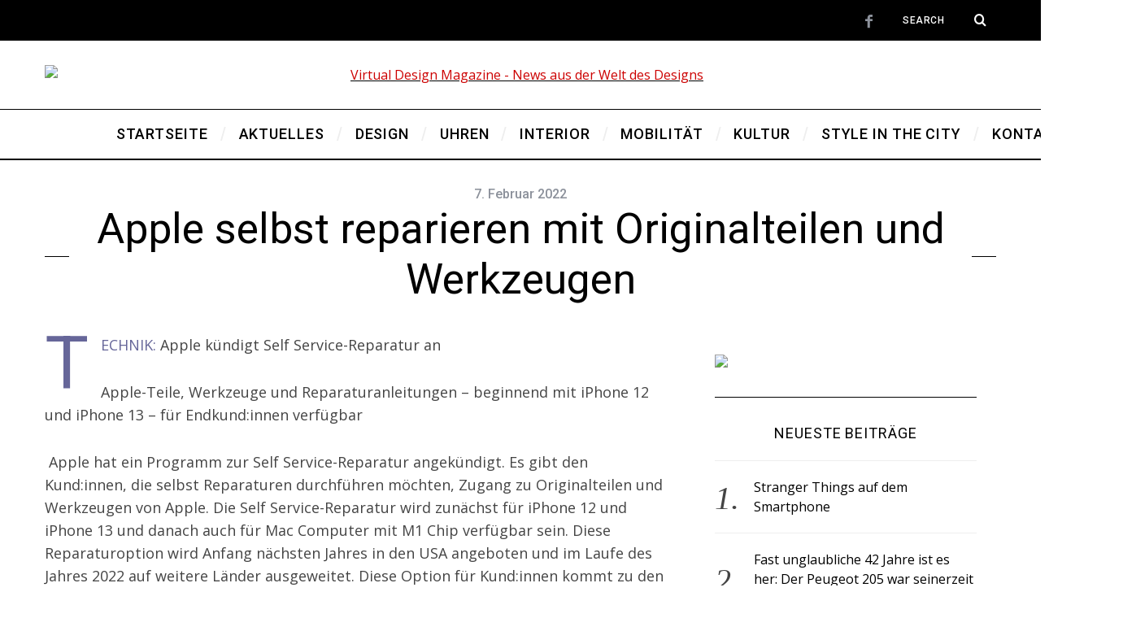

--- FILE ---
content_type: text/html; charset=UTF-8
request_url: https://virtualdesignmagazine.de/apple-selbst-reparieren-mit-originalteilen-und-werkzeugen/
body_size: 85075
content:
<!DOCTYPE html>
<!--[if lt IE 9]><html lang="de" class="oldie"><![endif]-->
<!--[if (gte IE 9) | !(IE)]><!--><html lang="de" class="modern"><!--<![endif]-->
<head>
<meta charset="UTF-8" />
<meta name="viewport" content="width=device-width, initial-scale=1" />
<!--[if IE]><meta http-equiv='X-UA-Compatible' content='IE=edge,chrome=1'><![endif]-->
<title>Apple selbst reparieren mit Originalteilen und Werkzeugen &#8211; Virtual Design Magazine</title>
                        <script>
                            /* You can add more configuration options to webfontloader by previously defining the WebFontConfig with your options */
                            if ( typeof WebFontConfig === "undefined" ) {
                                WebFontConfig = new Object();
                            }
                            WebFontConfig['google'] = {families: ['Roboto:500,400', 'Open+Sans']};

                            (function() {
                                var wf = document.createElement( 'script' );
                                wf.src = 'https://ajax.googleapis.com/ajax/libs/webfont/1.5.3/webfont.js';
                                wf.type = 'text/javascript';
                                wf.async = 'true';
                                var s = document.getElementsByTagName( 'script' )[0];
                                s.parentNode.insertBefore( wf, s );
                            })();
                        </script>
                        <link rel='dns-prefetch' href='//s.w.org' />
<link rel='dns-prefetch' href='//pagead2.googlesyndication.com' />
<link rel="alternate" type="application/rss+xml" title="Virtual Design Magazine &raquo; Feed" href="https://virtualdesignmagazine.de/feed/" />
<link rel="alternate" type="application/rss+xml" title="Virtual Design Magazine &raquo; Kommentar-Feed" href="https://virtualdesignmagazine.de/comments/feed/" />
<link rel="alternate" type="application/rss+xml" title="Virtual Design Magazine &raquo; Apple selbst reparieren mit Originalteilen und Werkzeugen Kommentar-Feed" href="https://virtualdesignmagazine.de/apple-selbst-reparieren-mit-originalteilen-und-werkzeugen/feed/" />
		<script type="text/javascript">
			window._wpemojiSettings = {"baseUrl":"https:\/\/s.w.org\/images\/core\/emoji\/2.2.1\/72x72\/","ext":".png","svgUrl":"https:\/\/s.w.org\/images\/core\/emoji\/2.2.1\/svg\/","svgExt":".svg","source":{"concatemoji":"https:\/\/virtualdesignmagazine.de\/wp-includes\/js\/wp-emoji-release.min.js?ver=4.7.29"}};
			!function(t,a,e){var r,n,i,o=a.createElement("canvas"),l=o.getContext&&o.getContext("2d");function c(t){var e=a.createElement("script");e.src=t,e.defer=e.type="text/javascript",a.getElementsByTagName("head")[0].appendChild(e)}for(i=Array("flag","emoji4"),e.supports={everything:!0,everythingExceptFlag:!0},n=0;n<i.length;n++)e.supports[i[n]]=function(t){var e,a=String.fromCharCode;if(!l||!l.fillText)return!1;switch(l.clearRect(0,0,o.width,o.height),l.textBaseline="top",l.font="600 32px Arial",t){case"flag":return(l.fillText(a(55356,56826,55356,56819),0,0),o.toDataURL().length<3e3)?!1:(l.clearRect(0,0,o.width,o.height),l.fillText(a(55356,57331,65039,8205,55356,57096),0,0),e=o.toDataURL(),l.clearRect(0,0,o.width,o.height),l.fillText(a(55356,57331,55356,57096),0,0),e!==o.toDataURL());case"emoji4":return l.fillText(a(55357,56425,55356,57341,8205,55357,56507),0,0),e=o.toDataURL(),l.clearRect(0,0,o.width,o.height),l.fillText(a(55357,56425,55356,57341,55357,56507),0,0),e!==o.toDataURL()}return!1}(i[n]),e.supports.everything=e.supports.everything&&e.supports[i[n]],"flag"!==i[n]&&(e.supports.everythingExceptFlag=e.supports.everythingExceptFlag&&e.supports[i[n]]);e.supports.everythingExceptFlag=e.supports.everythingExceptFlag&&!e.supports.flag,e.DOMReady=!1,e.readyCallback=function(){e.DOMReady=!0},e.supports.everything||(r=function(){e.readyCallback()},a.addEventListener?(a.addEventListener("DOMContentLoaded",r,!1),t.addEventListener("load",r,!1)):(t.attachEvent("onload",r),a.attachEvent("onreadystatechange",function(){"complete"===a.readyState&&e.readyCallback()})),(r=e.source||{}).concatemoji?c(r.concatemoji):r.wpemoji&&r.twemoji&&(c(r.twemoji),c(r.wpemoji)))}(window,document,window._wpemojiSettings);
		</script>
		<style type="text/css">
img.wp-smiley,
img.emoji {
	display: inline !important;
	border: none !important;
	box-shadow: none !important;
	height: 1em !important;
	width: 1em !important;
	margin: 0 .07em !important;
	vertical-align: -0.1em !important;
	background: none !important;
	padding: 0 !important;
}
</style>
<link rel='stylesheet' id='contact-form-7-css'  href='https://virtualdesignmagazine.de/wp-content/plugins/contact-form-7/includes/css/styles.css?ver=4.3.1' type='text/css' media='all' />
<link rel='stylesheet' id='sc-frontend-style-css'  href='https://virtualdesignmagazine.de/wp-content/plugins/shortcodes-indep/css/frontend-style.css?ver=4.7.29' type='text/css' media='all' />
<link rel='stylesheet' id='wc-shortcodes-style-css'  href='https://virtualdesignmagazine.de/wp-content/plugins/wc-shortcodes/includes/css/style.css?ver=1.82' type='text/css' media='all' />
<link rel='stylesheet' id='main-style-css'  href='https://virtualdesignmagazine.de/wp-content/themes/simplemag/style.css?ver=4.7.29' type='text/css' media='all' />
<link rel='stylesheet' id='wordpresscanvas-font-awesome-css'  href='https://virtualdesignmagazine.de/wp-content/plugins/wc-shortcodes/includes/css/font-awesome.css?ver=4.3.0' type='text/css' media='all' />
<link rel='stylesheet' id='A2A_SHARE_SAVE-css'  href='https://virtualdesignmagazine.de/wp-content/plugins/add-to-any/addtoany.min.css?ver=1.12' type='text/css' media='all' />
<script type='text/javascript' src='https://virtualdesignmagazine.de/wp-includes/js/jquery/jquery.js?ver=1.12.4'></script>
<script type='text/javascript' src='https://virtualdesignmagazine.de/wp-includes/js/jquery/jquery-migrate.min.js?ver=1.4.1'></script>
<link rel='https://api.w.org/' href='https://virtualdesignmagazine.de/wp-json/' />
<link rel="EditURI" type="application/rsd+xml" title="RSD" href="https://virtualdesignmagazine.de/xmlrpc.php?rsd" />
<link rel="wlwmanifest" type="application/wlwmanifest+xml" href="https://virtualdesignmagazine.de/wp-includes/wlwmanifest.xml" /> 
<link rel='prev' title='With the 181 through the USA' href='https://virtualdesignmagazine.de/with-the-181-through-the-usa/' />
<link rel='next' title='Der ID. Buzz steht in den Startlöchern / The ID. Buzz is in the starting blocks' href='https://virtualdesignmagazine.de/der-id-buzz-steht-in-den-startloechern/' />
<meta name="generator" content="WordPress 4.7.29" />
<link rel="canonical" href="https://virtualdesignmagazine.de/apple-selbst-reparieren-mit-originalteilen-und-werkzeugen/" />
<link rel='shortlink' href='https://virtualdesignmagazine.de/?p=22728' />
<link rel="alternate" type="application/json+oembed" href="https://virtualdesignmagazine.de/wp-json/oembed/1.0/embed?url=https%3A%2F%2Fvirtualdesignmagazine.de%2Fapple-selbst-reparieren-mit-originalteilen-und-werkzeugen%2F" />
<link rel="alternate" type="text/xml+oembed" href="https://virtualdesignmagazine.de/wp-json/oembed/1.0/embed?url=https%3A%2F%2Fvirtualdesignmagazine.de%2Fapple-selbst-reparieren-mit-originalteilen-und-werkzeugen%2F&#038;format=xml" />

<script type="text/javascript"><!--
var a2a_config=a2a_config||{},wpa2a={done:false,html_done:false,script_ready:false,script_load:function(){var a=document.createElement('script'),s=document.getElementsByTagName('script')[0];a.type='text/javascript';a.async=true;a.src='https://static.addtoany.com/menu/page.js';s.parentNode.insertBefore(a,s);wpa2a.script_load=function(){};},script_onready:function(){wpa2a.script_ready=true;if(wpa2a.html_done)wpa2a.init();},init:function(){for(var i=0,el,target,targets=wpa2a.targets,length=targets.length;i<length;i++){el=document.getElementById('wpa2a_'+(i+1));target=targets[i];a2a_config.linkname=target.title;a2a_config.linkurl=target.url;if(el){a2a.init('page',{target:el});el.id='';}wpa2a.done=true;}wpa2a.targets=[];}};a2a_config.callbacks=a2a_config.callbacks||[];a2a_config.callbacks.push({ready:wpa2a.script_onready});a2a_config.templates=a2a_config.templates||{};a2a_localize = {
	Share: "Empfehlen",
	Save: "Speichern",
	Subscribe: "Abonnieren",
	Email: "Email",
	Bookmark: "Bookmark",
	ShowAll: "zeige alle",
	ShowLess: "Zeige weniger",
	FindServices: "Finden Dienstleistung(en)",
	FindAnyServiceToAddTo: "Um weitere Dienste ergänzen",
	PoweredBy: "Powered by",
	ShareViaEmail: "Share via email",
	SubscribeViaEmail: "Subscribe via email",
	BookmarkInYourBrowser: "Seite den Bookmarks hinzufügen",
	BookmarkInstructions: "Press Ctrl+D or \u2318+D to bookmark this page",
	AddToYourFavorites: "Zu Ihren Favoriten hinzufügen",
	SendFromWebOrProgram: "Send from any email address or email program",
	EmailProgram: "Email program",
	More: "More&#8230;"
};

a2a_config.onclick=1;
//--></script>
<meta name="generator" content="Site Kit by Google 1.43.0" /><script async src="https://pagead2.googlesyndication.com/pagead/js/adsbygoogle.js?client=ca-pub-8655564996496230"
     crossorigin="anonymous"></script>
<style type="text/css">
.header .logo{max-width:1312px;}
.main-menu .sub-links .active-link,
.main-menu .mega-menu-item:hover .item-title a,
.main-menu > ul > .sub-menu-columns > .sub-menu > .sub-links > li > a {color:#ffcc0d;}
    
.main-menu .sub-menu-two-columns > .sub-menu > .sub-links li a:after {background-color:#ffcc0d;}

.main-menu .posts-loading:after {border-top-color:#ffcc0d;border-bottom-color:#ffcc0d;}
 
.secondary-menu ul > li:hover > a {color:#ffcc0d;}
 
.main-menu > ul > .link-arrow > a:after {border-color:transparent transparent #ffcc0d;}

.main-menu > ul > li > .sub-menu {border-top-color:#ffcc0d;}
    
.main-menu .mega-menu-container .mega-menu-posts-title:hover:after{color:#ffffff;}
 
.top-strip #searchform input,
.top-strip #searchform button{color:#ffffff}

.modern .content-over-image-tint .entry-image:before,
.modern .content-over-image-tint.full-width-image:before{opacity:0.1;}
.modern .content-over-image-tint:hover .entry-image:before,
.modern .content-over-image-tint.full-width-image:hover:before,
.modern .content-over-image-tint .gallery-item:not(.slick-active) .entry-image:before{opacity:0.7;}

.sidebar .widget{border-bottom:1px solid #000;}

.footer-sidebar .widget_rss li:after,
.footer-sidebar .widget_pages li a:after,
.footer-sidebar .widget_nav_menu li a:after,
.footer-sidebar .widget_categories ul li:after,
.footer-sidebar .widget_recent_entries li:after,
.footer-sidebar .widget_recent_comments li:after{background-color:#8c919b;}

.entry-title {text-transform:none;}
    
.title-with-sep{background:url("https://virtualdesignmagazine.de/wp-content/themes/simplemag/images/section-header.png") repeat-x 0 50%;}

    
    
@media only screen and (min-width: 960px) {#gallery-carousel,#gallery-carousel .gallery-item{height:580px;}}
/* Custom CSS */
.entry-header .entry-meta span:not(.written-by) {
    display: none;
}

.custom-gallery .gallery-item .gallery-caption {
font-size:12px;
}</style>
<script type="text/javascript">
  (function(i,s,o,g,r,a,m){i['GoogleAnalyticsObject']=r;i[r]=i[r]||function(){
  (i[r].q=i[r].q||[]).push(arguments)},i[r].l=1*new Date();a=s.createElement(o),
  m=s.getElementsByTagName(o)[0];a.async=1;a.src=g;m.parentNode.insertBefore(a,m)
  })(window,document,'script','//www.google-analytics.com/analytics.js','ga');

  ga('create', 'UA-39905125-1', 'auto');
  ga('send', 'pageview');

</script>

<!-- Google AdSense snippet added by Site Kit -->
<meta name="google-adsense-platform-account" content="ca-host-pub-2644536267352236">
<meta name="google-adsense-platform-domain" content="sitekit.withgoogle.com">
<!-- End Google AdSense snippet added by Site Kit -->

<!-- Google AdSense snippet added by Site Kit -->
<script  src="https://pagead2.googlesyndication.com/pagead/js/adsbygoogle.js?client=ca-pub-8655564996496230" crossorigin="anonymous"></script>

<!-- End Google AdSense snippet added by Site Kit -->
		<style type="text/css" id="wp-custom-css">
			/*
Hier kannst du dein eigenes CSS einfügen.

Klicke auf das Hilfe-Symbol oben, um mehr zu lernen.
*/

/*#branding {background-image: url("http://virtualdesignmagazine.de/wp-content/uploads/2021/02/logo-1.png");background-repeat: no-repeat}*/

/*#branding {background-image: url("http://virtualdesignmagazine.de/wp-content/uploads/2021/03/logo_brille-1-2.png");background-repeat: no-repeat}*/

#branding {
	//background-size: cover;
	background-size: 100% 110%;
}

.menu {
	width: 1326px;
}

.menu {
	width: 1326px;
}

.sticky-menu-container {
	width: 1326x;
}

.issuuembed.issuu-isrendered {
    width: 100% !important;
	height: 480px !important
}

/*.logo img {
visibility: hidden
}*/

.logo img {

}		</style>
	<style type="text/css" title="dynamic-css" class="options-output">.menu-item a, #s, .entry-meta, .see-more span, .read-more, .read-more-link, .nav-title, .related-posts-tabs li a, #submit, input, textarea, .copyright, .copyright a{font-family:Roboto;font-weight:500;font-style:normal;opacity: 1;visibility: visible;-webkit-transition: opacity 0.24s ease-in-out;-moz-transition: opacity 0.24s ease-in-out;transition: opacity 0.24s ease-in-out;}.wf-loading .menu-item a, #s, .entry-meta, .see-more span, .read-more, .read-more-link, .nav-title, .related-posts-tabs li a, #submit, input, textarea, .copyright, .copyright a,{opacity: 0;}.ie.wf-loading .menu-item a, #s, .entry-meta, .see-more span, .read-more, .read-more-link, .nav-title, .related-posts-tabs li a, #submit, input, textarea, .copyright, .copyright a,{visibility: hidden;}.secondary-menu > ul > li{font-size:12px;opacity: 1;visibility: visible;-webkit-transition: opacity 0.24s ease-in-out;-moz-transition: opacity 0.24s ease-in-out;transition: opacity 0.24s ease-in-out;}.wf-loading .secondary-menu > ul > li,{opacity: 0;}.ie.wf-loading .secondary-menu > ul > li,{visibility: hidden;}.main-menu > ul > li{font-size:18px;opacity: 1;visibility: visible;-webkit-transition: opacity 0.24s ease-in-out;-moz-transition: opacity 0.24s ease-in-out;transition: opacity 0.24s ease-in-out;}.wf-loading .main-menu > ul > li,{opacity: 0;}.ie.wf-loading .main-menu > ul > li,{visibility: hidden;}h1, h2, h3, h4, h5, h6, .main-menu .item-title a, .widget_pages, .widget_categories, .widget_nav_menu, .tagline, .sub-title, .entry-note, .manual-excerpt, .ltr:not(.woocommerce) .entry-content > p:first-of-type:first-letter, .sc-dropcap, .single-author-box .vcard, .comment-author, .comment-meta, .comment-reply-link, #respond label, #wp-calendar tbody, .latest-reviews .score-line i, .score-box .total{font-family:Roboto;font-weight:400;font-style:normal;opacity: 1;visibility: visible;-webkit-transition: opacity 0.24s ease-in-out;-moz-transition: opacity 0.24s ease-in-out;transition: opacity 0.24s ease-in-out;}.wf-loading h1, h2, h3, h4, h5, h6, .main-menu .item-title a, .widget_pages, .widget_categories, .widget_nav_menu, .tagline, .sub-title, .entry-note, .manual-excerpt, .ltr:not(.woocommerce) .entry-content > p:first-of-type:first-letter, .sc-dropcap, .single-author-box .vcard, .comment-author, .comment-meta, .comment-reply-link, #respond label, #wp-calendar tbody, .latest-reviews .score-line i, .score-box .total,{opacity: 0;}.ie.wf-loading h1, h2, h3, h4, h5, h6, .main-menu .item-title a, .widget_pages, .widget_categories, .widget_nav_menu, .tagline, .sub-title, .entry-note, .manual-excerpt, .ltr:not(.woocommerce) .entry-content > p:first-of-type:first-letter, .sc-dropcap, .single-author-box .vcard, .comment-author, .comment-meta, .comment-reply-link, #respond label, #wp-calendar tbody, .latest-reviews .score-line i, .score-box .total,{visibility: hidden;}.section-title, .classic-layout .entry-title{font-size:42px;opacity: 1;visibility: visible;-webkit-transition: opacity 0.24s ease-in-out;-moz-transition: opacity 0.24s ease-in-out;transition: opacity 0.24s ease-in-out;}.wf-loading .section-title, .classic-layout .entry-title,{opacity: 0;}.ie.wf-loading .section-title, .classic-layout .entry-title,{visibility: hidden;}.entries .post-item .entry-title, .media-post-item .entry-title{font-size:24px;opacity: 1;visibility: visible;-webkit-transition: opacity 0.24s ease-in-out;-moz-transition: opacity 0.24s ease-in-out;transition: opacity 0.24s ease-in-out;}.wf-loading .entries .post-item .entry-title, .media-post-item .entry-title,{opacity: 0;}.ie.wf-loading .entries .post-item .entry-title, .media-post-item .entry-title,{visibility: hidden;}.page-title{font-size:52px;opacity: 1;visibility: visible;-webkit-transition: opacity 0.24s ease-in-out;-moz-transition: opacity 0.24s ease-in-out;transition: opacity 0.24s ease-in-out;}.wf-loading .page-title,{opacity: 0;}.ie.wf-loading .page-title,{visibility: hidden;}body, p{font-family:"Open Sans";font-weight:normal;font-style:normal;opacity: 1;visibility: visible;-webkit-transition: opacity 0.24s ease-in-out;-moz-transition: opacity 0.24s ease-in-out;transition: opacity 0.24s ease-in-out;}.wf-loading body, p,{opacity: 0;}.ie.wf-loading body, p,{visibility: hidden;}.page .entry-content, .single .entry-content, .home-section div.entry-summary{line-height:28px;font-size:18px;opacity: 1;visibility: visible;-webkit-transition: opacity 0.24s ease-in-out;-moz-transition: opacity 0.24s ease-in-out;transition: opacity 0.24s ease-in-out;}.wf-loading .page .entry-content, .single .entry-content, .home-section div.entry-summary,{opacity: 0;}.ie.wf-loading .page .entry-content, .single .entry-content, .home-section div.entry-summary,{visibility: hidden;}body, .site-content, .layout-full .title-with-sep .title, .layout-full .title-with-sep .entry-title{background-color:#fff;}.score-line span, .rating-total-indicator .sides span, .widget_ti_most_commented span{background-color:#ffcc0d;}.comment-list .bypostauthor .avatar{border-color:#ffcc0d;}.widget_ti_most_commented span i:before{border-top-color:#ffcc0d;}.score-line span i, .widget_ti_most_commented span i{color:#000000;}#masthead{background-color:#ffffff;}.top-strip, .secondary-menu .sub-menu, .top-strip #searchform input[type="text"], .top-strip .social li ul{background-color:#000000;}.top-strip{border-bottom:0px solid #000;}.secondary-menu a{color:#ffffff;}.secondary-menu a:hover{color:#ffcc0d;}.top-strip .social li a{color:#8c919b;}.main-menu-container,.sticky-active .main-menu-fixed{background-color:#ffffff;}.main-menu > ul > li{color:#000;}.main-menu > ul > li:hover{color:#333;}.main-menu > ul > li > a > span:after{color:#eeeeee;}.main-menu-container{border-top:1px solid #000;}.main-menu-container{border-bottom:2px solid #000;}.main-menu .sub-menu{background-color:#000000;}.main-menu .sub-menu li a, .main-menu .mega-menu-container .mega-menu-posts-title{color:#ffffff;}.main-menu .sub-menu li a:hover, .main-menu .mega-menu-container .mega-menu-posts-title:hover{color:#ffcc0d;}.modern .content-over-image-tint .entry-image:before, .modern .content-over-image-tint.full-width-image:before{background-color:#000000;}.sidebar{border-top:0px solid #000;border-bottom:0px solid #000;border-left:0px solid #000;border-right:0px solid #000;}.slide-dock{background-color:#ffffff;}.slide-dock h3, .slide-dock p{color:#000000;}.slide-dock .entry-meta a, .slide-dock h4 a{color:#000000;}.author-box{background-color:#f7f7f7;}.author-box, .author-box a{color:#000000;}.footer-sidebar, .footer-sidebar .widget_ti_most_commented li a, .footer-sidebar .widget-slider .widget-post-details .widget-post-category, .footer-sidebar .widget-posts-classic-entries .widget-post-details .widget-post-category, .footer-sidebar .widget-posts-entries .widget-post-item:not(:nth-child(1)) .widget-post-details{background-color:#111111;}.footer-sidebar .widget_ti_latest_comments .comment-text:after{border-bottom-color:#111111;}.footer-sidebar .widget_ti_most_commented span i{color:#111111;}.footer-sidebar .widget h3{color:#ffcc0d;}.footer-sidebar .rating-total-indicator .sides span, .footer-sidebar .widget_ti_most_commented span{background-color:#ffcc0d;}.footer-sidebar .widget_ti_most_commented span i:before{border-top-color:#ffcc0d;}.footer-sidebar, .footer-sidebar button, .footer-sidebar input,  .footer-sidebar input[type="submit"]{color:#ffffff;}.footer-sidebar input, .footer-sidebar input[type="submit"]{border-color:#ffffff;}.footer-sidebar .widget_ti_latest_comments .comment-text:before{border-bottom-color:#ffffff;}.footer-sidebar .widget a{color:#8c919b;}.footer-sidebar .widget a:hover{color:#ffcc0d;}.widget-area-2, .widget-area-3, .footer-sidebar .widget{border-top:1px dotted #585b61;border-bottom:1px dotted #585b61;border-left:1px dotted #585b61;border-right:1px dotted #585b61;}.full-width-sidebar{background-color:#f8f8f8;}.full-width-sidebar, .full-width-sidebar a{color:#000000;}.copyright{background-color:#000000;}.copyright, .copyright a{color:#ffffff;}</style></head>

<body class="post-template-default single single-post postid-22728 single-format-standard wc-shortcodes-font-awesome-enabled ltr single-aktuelles single-produkte layout-full">
    
    <section class="no-print top-strip">
        
                
        <div class="wrapper clearfix">

            
<form method="get" id="searchform" action="https://virtualdesignmagazine.de/" role="search">
	<input type="text" name="s" id="s" value="Search" onfocus="if(this.value=='Search')this.value='';" onblur="if(this.value=='')this.value='Search';" />
    <button type="submit">
    	<i class="icomoon-search"></i>
    </button>
</form><ul class="social">
		<li><a href="#" class="icomoon-share social-share-link"></a>
			<ul><li><a href="https://www.facebook.com/Virtual-Design-Magazine-808242465946603" class="icomoon-facebook" target="_blank"></a></li>		</ul>
		</li>
	</ul>
            
            
            <a href="#" id="mobile-menu-toggle" class="lines-button">
                <span class="lines"></span>
            </a>

        </div><!-- .wrapper -->
        
    </section><!-- .top-strip -->
    

    <section id="site">

        <div id="pageslide"><!-- Sidebar in Mobile View --></div>
        
        <div class="site-content">
    
            <header id="masthead" role="banner" class="clearfix with-menu">
                
                
                <div id="branding" class="anmtd">
                                            <div class="wrapper">
                        
<div class="header header-default">
            <a class="logo" href="https://virtualdesignmagazine.de">
            <img src="http://virtualdesignmagazine.de/wp-content/uploads/2023/11/logo_fr.png" alt="Virtual Design Magazine - News aus der Welt des Designs" width="1312" height="352" />
        </a><!-- Logo -->
    
    </div><!-- .header-default -->                        </div><!-- .wrapper -->
                                    </div><!-- #branding -->
                
				<div class="no-print anmtd main-menu-container" role="navigation"><div class="main-menu-fixed"><nav class="wrapper main-menu"><ul id="menu-vdm" class="menu"><li id="menu-item-54" class="menu-item menu-item-type-custom menu-item-object-custom menu-item-home"><a href="http://virtualdesignmagazine.de/"><span>Startseite</span></a></li>
<li id="menu-item-3833" class="menu-item menu-item-type-taxonomy menu-item-object-category current-post-ancestor current-menu-parent current-post-parent"><a href="https://virtualdesignmagazine.de/category/aktuelles/"><span>Aktuelles</span></a></li>
<li id="menu-item-2531" class="menu-item menu-item-type-taxonomy menu-item-object-category current-post-ancestor menu-item-has-children"><a href="https://virtualdesignmagazine.de/category/design/"><span>Design</span></a>
<ul class="sub-links">
	<li id="menu-item-222" class="menu-item menu-item-type-taxonomy menu-item-object-category current-post-ancestor current-menu-parent current-post-parent"><a href="https://virtualdesignmagazine.de/category/design/produkte/"><span>Produkte</span></a></li>
	<li id="menu-item-228" class="menu-item menu-item-type-taxonomy menu-item-object-category"><a href="https://virtualdesignmagazine.de/category/design/termine/"><span>Termine</span></a></li>
</ul>
</li>
<li id="menu-item-8395" class="menu-item menu-item-type-taxonomy menu-item-object-category"><a href="https://virtualdesignmagazine.de/category/uhren/"><span>Uhren</span></a></li>
<li id="menu-item-229" class="menu-item menu-item-type-taxonomy menu-item-object-category menu-item-has-children"><a href="https://virtualdesignmagazine.de/category/wohnen/"><span>Interior</span></a>
<ul class="sub-links">
	<li id="menu-item-212" class="menu-item menu-item-type-taxonomy menu-item-object-category"><a href="https://virtualdesignmagazine.de/category/wohnen/bad/"><span>Bad</span></a></li>
	<li id="menu-item-216" class="menu-item menu-item-type-taxonomy menu-item-object-category"><a href="https://virtualdesignmagazine.de/category/wohnen/kueche-2/"><span>Küche</span></a></li>
	<li id="menu-item-225" class="menu-item menu-item-type-taxonomy menu-item-object-category"><a href="https://virtualdesignmagazine.de/category/wohnen/schlafen/"><span>Schlafen</span></a></li>
	<li id="menu-item-231" class="menu-item menu-item-type-taxonomy menu-item-object-category"><a href="https://virtualdesignmagazine.de/category/wohnen/wohnraum/"><span>Wohnraum</span></a></li>
	<li id="menu-item-218" class="menu-item menu-item-type-taxonomy menu-item-object-category"><a href="https://virtualdesignmagazine.de/category/wohnen/licht/"><span>Licht</span></a></li>
	<li id="menu-item-209" class="menu-item menu-item-type-taxonomy menu-item-object-category"><a href="https://virtualdesignmagazine.de/category/wohnen/accescoires/"><span>Accescoires</span></a></li>
	<li id="menu-item-221" class="menu-item menu-item-type-taxonomy menu-item-object-category"><a href="https://virtualdesignmagazine.de/category/wohnen/office/"><span>Office</span></a></li>
</ul>
</li>
<li id="menu-item-219" class="menu-item menu-item-type-taxonomy menu-item-object-category menu-item-has-children"><a href="https://virtualdesignmagazine.de/category/mobilitaet/"><span>Mobilität</span></a>
<ul class="sub-links">
	<li id="menu-item-211" class="menu-item menu-item-type-taxonomy menu-item-object-category"><a href="https://virtualdesignmagazine.de/category/mobilitaet/auto-2/"><span>Auto</span></a></li>
	<li id="menu-item-213" class="menu-item menu-item-type-taxonomy menu-item-object-category"><a href="https://virtualdesignmagazine.de/category/mobilitaet/fahrraeder/"><span>Fahrräder</span></a></li>
	<li id="menu-item-220" class="menu-item menu-item-type-taxonomy menu-item-object-category"><a href="https://virtualdesignmagazine.de/category/mobilitaet/motorraeder/"><span>Motorräder</span></a></li>
	<li id="menu-item-210" class="menu-item menu-item-type-taxonomy menu-item-object-category"><a href="https://virtualdesignmagazine.de/category/mobilitaet/andere/"><span>Andere</span></a></li>
</ul>
</li>
<li id="menu-item-217" class="menu-item menu-item-type-taxonomy menu-item-object-category menu-item-has-children"><a href="https://virtualdesignmagazine.de/category/kultur/"><span>Kultur</span></a>
<ul class="sub-links">
	<li id="menu-item-3829" class="menu-item menu-item-type-taxonomy menu-item-object-category"><a href="https://virtualdesignmagazine.de/category/kultur/bildende-kunst/"><span>Bildende Kunst</span></a></li>
	<li id="menu-item-2709" class="menu-item menu-item-type-taxonomy menu-item-object-category"><a href="https://virtualdesignmagazine.de/category/kultur/musikkultur/"><span>Musikkultur</span></a></li>
	<li id="menu-item-223" class="menu-item menu-item-type-taxonomy menu-item-object-category"><a href="https://virtualdesignmagazine.de/category/kultur/reportage/"><span>Reportage</span></a></li>
	<li id="menu-item-215" class="menu-item menu-item-type-taxonomy menu-item-object-category"><a href="https://virtualdesignmagazine.de/category/kultur/interviews/"><span>Interviews</span></a></li>
	<li id="menu-item-226" class="menu-item menu-item-type-taxonomy menu-item-object-category"><a href="https://virtualdesignmagazine.de/category/kultur/stories/"><span>Stories</span></a></li>
	<li id="menu-item-6759" class="menu-item menu-item-type-taxonomy menu-item-object-category"><a href="https://virtualdesignmagazine.de/category/reisen/"><span>Reisen</span></a></li>
	<li id="menu-item-8381" class="menu-item menu-item-type-taxonomy menu-item-object-category"><a href="https://virtualdesignmagazine.de/category/theater-oper/"><span>Theater / Oper</span></a></li>
</ul>
</li>
<li id="menu-item-227" class="menu-item menu-item-type-taxonomy menu-item-object-category menu-item-has-children"><a href="https://virtualdesignmagazine.de/category/style-in-the-city/"><span>Style in the City</span></a>
<ul class="sub-links">
	<li id="menu-item-214" class="menu-item menu-item-type-taxonomy menu-item-object-category"><a href="https://virtualdesignmagazine.de/category/style-in-the-city/hotels-2/"><span>Hotels</span></a></li>
	<li id="menu-item-224" class="menu-item menu-item-type-taxonomy menu-item-object-category"><a href="https://virtualdesignmagazine.de/category/style-in-the-city/restaurants/"><span>Restaurants</span></a></li>
</ul>
</li>
<li id="menu-item-541" class="menu-item menu-item-type-post_type menu-item-object-page"><a href="https://virtualdesignmagazine.de/kontakt-impressum/"><span>Kontakt</span></a></li>
</ul></nav></div></div>            
            </header><!-- #masthead -->
    <main id="content" class="clearfix anmtd" role="main">

    
        <div id="post-22728" class="post-22728 post type-post status-publish format-standard hentry category-aktuelles category-produkte tag-aktuelles tag-produkte">
            
            
    <header class="wrapper entry-header page-header">
        <div class="entry-meta">
            <time class="entry-date published" datetime="2022-02-07T00:30:04+00:00">7. Februar 2022</time><time class="updated" datetime="2022-02-07T09:45:01+00:00">7. Februar 2022</time>        </div>
        <div class="page-title title-with-sep single-title">
            <h1 class="entry-title">Apple selbst reparieren mit Originalteilen und Werkzeugen</h1>
        </div>
            </header>


            
                        
            <div class="wrapper">
                <div class="grids">
                    
                                <div class="grid-8 column-1">
            
                    
                    
        <div class="entry-media">
               
	        </div>

                   

                                   

                    
                    
                    <article class="clearfix single-box entry-content">        
                        <p><span style="color: #666699;">TECHNIK:</span> Apple kündigt Self Service-Reparatur an<span id="more-22728"></span></p>
<p>Apple-Teile, Werkzeuge und Reparaturanleitungen – beginnend mit iPhone 12 und iPhone 13 – für Endkund:innen verfügbar</p>
<p><strong> </strong>Apple hat ein Programm zur Self Service-Reparatur angekündigt. Es gibt den Kund:innen, die selbst Reparaturen durchführen möchten, Zugang zu Originalteilen und Werkzeugen von Apple. Die Self Service-Reparatur wird zunächst für iPhone 12 und iPhone 13 und danach auch für Mac Computer mit M1 Chip verfügbar sein. Diese Reparaturoption wird Anfang nächsten Jahres in den USA angeboten und im Laufe des Jahres 2022 auf weitere Länder ausgeweitet. Diese Option für Kund:innen kommt zu den mehr als 5.000 autorisierten Apple Service Providern (AASPs) und 2.800 unabhängigen Reparaturanbietern hinzu, die bereits Zugang zu diesen Originalteilen, Werkzeugen und Reparaturanleitungen haben.</p>
<p><script async src="https://pagead2.googlesyndication.com/pagead/js/adsbygoogle.js?client=ca-pub-8655564996496230" crossorigin="anonymous"></script><br />
<ins class="adsbygoogle" style="display: block;" data-ad-format="fluid" data-ad-layout-key="-fb+5w+4e-db+86" data-ad-client="ca-pub-8655564996496230" data-ad-slot="4280717367"></ins><br />
<script>
     (adsbygoogle = window.adsbygoogle || []).push({});
</script></p>
<p>In der ersten Phase des Programms wird der Schwerpunkt auf den am häufigsten gewarteten Komponenten liegen, wie dem Display, der Batterie und der Kamera des iPhone. Zu einem späteren Zeitpunkt im kommenden Jahr wird die Möglichkeit für zusätzliche Reparaturen zur Verfügung stehen.</p>
<p>„Durch den besseren Zugang zu Apple-Originalteilen haben unsere Kund:innen eine noch größere Auswahl, wenn eine Reparatur nötig ist“, sagt Jeff Williams, Chief Operating Officer von Apple. „In den letzten drei Jahren hat Apple die Anzahl der Standorte für Reparaturen mit Zugang zu Apple-Originalteilen, Werkzeugen und Schulungen fast verdoppelt und jetzt bieten wir eine Option für diejenigen, die ihre Reparaturen selbst durchführen möchten.&#8220;</p>
<p>Apple stellt langlebige Produkte her, die allen Belastungen des täglichen Gebrauchs standhalten. Wenn ein Apple-Produkt repariert werden muss, kann es von geschulten Techniker:innen unter Verwendung von Apple-Originalteilen an Tausenden von Standorten repariert werden. Bislang bei Apple (im Store oder per In-Mail-Service), den AASPs und unabhängigen Reparaturanbietern – und jetzt kann auch der:die technikversierte Produktbesitzer:in selbst Reparaturen durchzuführen.</p>
<p><script async src="https://pagead2.googlesyndication.com/pagead/js/adsbygoogle.js?client=ca-pub-8655564996496230" crossorigin="anonymous"></script><br />
<ins class="adsbygoogle" style="display: block;" data-ad-format="fluid" data-ad-layout-key="-fb+5w+4e-db+86" data-ad-client="ca-pub-8655564996496230" data-ad-slot="4280717367"></ins><br />
<script>
     (adsbygoogle = window.adsbygoogle || []).push({});
</script></p>
<p><strong>Self Service-Reparatur</strong></p>
<p>Um sicherzustellen, dass Kund:innen eine Reparatur sicher durchführen können, ist es wichtig, zunächst das Reparaturhandbuch zu lesen. Anschließend bestellt man die Apple-Originalteile und Werkzeuge über den Self Service-Reparatur Online Store von Apple. Nach erfolgter Reparatur erhalten Kund:innen, die ihr gebrauchtes Teil zum Recyceln zurückgeben, eine Gutschrift auf ihren Einkauf.</p>
<p>Der neue Store wird mehr als 200 Einzelteile und Werkzeuge anbieten, mit denen Kund:innen die gängigsten Reparaturen an iPhone 12 und iPhone 13 durchführen können.</p>
<p>Die Self Service-Reparatur richtet sich an technikversierte Personen, die über das Wissen und die Erfahrung zur Reparatur von elektronischen Geräten verfügen. Für die überwiegende Mehrheit der Kund:innen ist der Besuch eines professionellen Dienstleisters mit zertifizierten Techniker:innen, die Apple-Originalteile verwenden, der sicherste und zuverlässigste Weg, um eine <a tabindex="-1" href="https://support.apple.com/de-de/repair/" target="_blank" rel="nofollow noopener noreferrer" data-analytics-exit-link="">Reparatur</a> durchzuführen.</p>
<p><a href="http://virtualdesignmagazine.de/wp-content/uploads/2021/12/Apple_Self-Service-Repair_self-service_11172021.jpg"><img class="alignright wp-image-22731" src="http://virtualdesignmagazine.de/wp-content/uploads/2021/12/Apple_Self-Service-Repair_self-service_11172021-300x300.jpg" alt="" width="1233" height="1233" /></a></p>
<p><strong>Erweiterter Zugang zu Reparaturen von Apple</strong></p>
<p>In den letzten drei Jahren hat Apple die Anzahl der Standorte zur Reparatur mit Zugang zu Apple-Originalteilen, Werkzeugen und Schulungen nahezu verdoppelt, darunter mehr als 2.800 unabhängige Reparaturanbieter. Das schnell wachsende Programm für unabhängige Reparaturanbieter ist ursprünglich 2019 in den USA gestartet und hat sich mittlerweile auf über 200 Länder ausgedehnt. Es ermöglicht unabhängigen Reparaturwerkstätten den Zugang zu denselben Schulungen, Teilen und Werkzeugen wie anderen, von Apple autorisierten Servicedienstleistern.</p>
<p>Darüber hinaus bietet Apple weiterhin bequeme Reparaturoptionen für Kund:innen über sein weltweites Netzwerk von über 5.000 AASPs an, die Millionen von Menschen sowohl bei Reparaturen innerhalb als auch außerhalb der Garantiezeit für alle Produkte von Apple helfen.</p>
<p><a href="http://virtualdesignmagazine.de/wp-content/uploads/2021/12/Apple_Self-Service-Repair_expanded-access_11172021.jpg"><img class="alignright wp-image-22732" src="http://virtualdesignmagazine.de/wp-content/uploads/2021/12/Apple_Self-Service-Repair_expanded-access_11172021-300x300.jpg" alt="" width="1336" height="1336" /></a></p>
<p>&nbsp;</p>
<p><strong>Für Sie vielleicht auch interessant:</strong></p>
<p><a href="https://virtualdesignmagazine.de/apple-startet-in-die-weihnachtssaison/">https://virtualdesignmagazine.de/apple-startet-in-die-weihnachtssaison/</a></p>
<p><a href="http://virtualdesignmagazine.de/wp-content/uploads/2021/12/Apple_Retail-Holiday_Cards_11092021.jpg"><img class="alignright size-medium wp-image-22741" src="http://virtualdesignmagazine.de/wp-content/uploads/2021/12/Apple_Retail-Holiday_Cards_11092021-300x169.jpg" alt="" width="300" height="169" /></a> <a href="http://virtualdesignmagazine.de/wp-content/uploads/2021/12/Apple_Retail-Holiday_Watch-hero_11092021.jpg"><img class="alignright size-medium wp-image-22742" src="http://virtualdesignmagazine.de/wp-content/uploads/2021/12/Apple_Retail-Holiday_Watch-hero_11092021-300x169.jpg" alt="" width="300" height="169" /></a></p>
<p><a href="https://virtualdesignmagazine.de/neue-moeglichkeiten-mit-shareplay/">https://virtualdesignmagazine.de/neue-moeglichkeiten-mit-shareplay/</a></p>
<p><a href="http://virtualdesignmagazine.de/wp-content/uploads/2021/12/Apple_SharePlay_Disney-Plus_11182021.jpg"><img class="alignright size-medium wp-image-22738" src="http://virtualdesignmagazine.de/wp-content/uploads/2021/12/Apple_SharePlay_Disney-Plus_11182021-300x169.jpg" alt="" width="300" height="169" /></a></p>
<p><strong>BRAND:</strong> Apple</p>
<p>virtualdesignmagazine Michael Hiller</p>
<div class="addtoany_share_save_container addtoany_content_bottom"><div class="a2a_kit addtoany_list a2a_target" id="wpa2a_1"><a class="a2a_button_facebook" href="http://www.addtoany.com/add_to/facebook?linkurl=https%3A%2F%2Fvirtualdesignmagazine.de%2Fapple-selbst-reparieren-mit-originalteilen-und-werkzeugen%2F&amp;linkname=Apple%20selbst%20reparieren%20mit%20Originalteilen%20und%20Werkzeugen" title="Facebook" rel="nofollow" target="_blank"><img src="https://virtualdesignmagazine.de/wp-content/plugins/add-to-any/icons/facebook.png" width="16" height="16" alt="Facebook"/></a><a class="a2a_button_twitter" href="http://www.addtoany.com/add_to/twitter?linkurl=https%3A%2F%2Fvirtualdesignmagazine.de%2Fapple-selbst-reparieren-mit-originalteilen-und-werkzeugen%2F&amp;linkname=Apple%20selbst%20reparieren%20mit%20Originalteilen%20und%20Werkzeugen" title="Twitter" rel="nofollow" target="_blank"><img src="https://virtualdesignmagazine.de/wp-content/plugins/add-to-any/icons/twitter.png" width="16" height="16" alt="Twitter"/></a><a class="a2a_button_google_plus" href="http://www.addtoany.com/add_to/google_plus?linkurl=https%3A%2F%2Fvirtualdesignmagazine.de%2Fapple-selbst-reparieren-mit-originalteilen-und-werkzeugen%2F&amp;linkname=Apple%20selbst%20reparieren%20mit%20Originalteilen%20und%20Werkzeugen" title="Google+" rel="nofollow" target="_blank"><img src="https://virtualdesignmagazine.de/wp-content/plugins/add-to-any/icons/google_plus.png" width="16" height="16" alt="Google+"/></a><a class="a2a_dd addtoany_share_save" href="https://www.addtoany.com/share" style="background:url(https://virtualdesignmagazine.de/wp-content/plugins/add-to-any/favicon.png) no-repeat scroll 4px 0px;padding:0 0 0 25px;display:inline-block;height:16px;vertical-align:middle"><span></span></a>
<script type="text/javascript"><!--
if(wpa2a)wpa2a.script_load();
//--></script>
</div></div>              
                    </article><!-- .entry-content -->
                    
                                        
                     
                    
                    <div class="clearfix single-box single-tags">
                        
                                                
                                                <div class="col-2">
                            <a href="#comments" class="add-comment">
                                <span class="add-comment-arrow"><i class="icomoon-arrow-left"></i></span>
                                <i class="icomoon-comments"></i>
                                <i class="score-number">
                                    0                                </i>
                            </a>
                        </div>
                                                
                    </div>
                    
                    
                                        

                                        

                    
	
<div class="single-box tab-box related-posts-tabs">

    <ul class="tab-box-button clearfix">
        <li><a href="#related-posts">You may also like</a></li>
        <li><a href="#author-posts"><span>Latest by</span> <span>Michael Hiller</span></a></li>
    </ul>


    <div class="tab-box-content">

        <div id="related-posts" class="related-posts">
            
            <div class="grids entries carousel">

            
                    <div class="item">
                      <figure class="entry-image">
                          <a href="https://virtualdesignmagazine.de/villeroy-boch-ist-feuer-und-flamme-einrichtung-mit-erdigen-trendfarben-wie-terracotta-henna-und-verbranntem-orange-7/">
                            <img width="270" height="180" src="https://virtualdesignmagazine.de/wp-content/uploads/2020/05/29-270x180.jpg" class="attachment-rectangle-size-small size-rectangle-size-small wp-post-image" alt="" srcset="https://virtualdesignmagazine.de/wp-content/uploads/2020/05/29-270x180.jpg 270w, https://virtualdesignmagazine.de/wp-content/uploads/2020/05/29-300x200.jpg 300w, https://virtualdesignmagazine.de/wp-content/uploads/2020/05/29-768x512.jpg 768w, https://virtualdesignmagazine.de/wp-content/uploads/2020/05/29-370x247.jpg 370w, https://virtualdesignmagazine.de/wp-content/uploads/2020/05/29-570x380.jpg 570w, https://virtualdesignmagazine.de/wp-content/uploads/2020/05/29-770x514.jpg 770w, https://virtualdesignmagazine.de/wp-content/uploads/2020/05/29-870x580.jpg 870w, https://virtualdesignmagazine.de/wp-content/uploads/2020/05/29.jpg 1000w" sizes="(max-width: 270px) 100vw, 270px" />                          </a>
                      </figure>
                      <header class="entry-header">
                          <div class="entry-meta">
                              15. Juni 2022                          </div>
                          <h4>
                              <a href="https://virtualdesignmagazine.de/villeroy-boch-ist-feuer-und-flamme-einrichtung-mit-erdigen-trendfarben-wie-terracotta-henna-und-verbranntem-orange-7/">Villeroy &#038; Boch ist Feuer und Flamme: Einrichtung mit erdigen Trendfarben wie Terracotta, Henna und verbranntem Orange</a>
                          </h4>
                      </header>
                    </div>

                
                    <div class="item">
                      <figure class="entry-image">
                          <a href="https://virtualdesignmagazine.de/volkswagen-sauber-und-kultiviert-der-2-0-tdi-mit-der-neuen-abgasnorm-euro-6d/">
                            <img width="270" height="180" src="https://virtualdesignmagazine.de/wp-content/uploads/2021/01/Beitrag-22-270x180.jpg" class="attachment-rectangle-size-small size-rectangle-size-small wp-post-image" alt="" srcset="https://virtualdesignmagazine.de/wp-content/uploads/2021/01/Beitrag-22-270x180.jpg 270w, https://virtualdesignmagazine.de/wp-content/uploads/2021/01/Beitrag-22-370x247.jpg 370w, https://virtualdesignmagazine.de/wp-content/uploads/2021/01/Beitrag-22-570x381.jpg 570w" sizes="(max-width: 270px) 100vw, 270px" />                          </a>
                      </figure>
                      <header class="entry-header">
                          <div class="entry-meta">
                              27. Januar 2021                          </div>
                          <h4>
                              <a href="https://virtualdesignmagazine.de/volkswagen-sauber-und-kultiviert-der-2-0-tdi-mit-der-neuen-abgasnorm-euro-6d/">Volkswagen: Sauber und kultiviert: Der 2.0 TDI mit der neuen Abgasnorm Euro 6d</a>
                          </h4>
                      </header>
                    </div>

                
                    <div class="item">
                      <figure class="entry-image">
                          <a href="https://virtualdesignmagazine.de/the-spirit-of-passion-art-deco-reinterpreted/">
                            <img width="270" height="180" src="https://virtualdesignmagazine.de/wp-content/uploads/2021/08/P90411157_highRes_-spirit-of-passion-b-1-270x180.jpg" class="attachment-rectangle-size-small size-rectangle-size-small wp-post-image" alt="" srcset="https://virtualdesignmagazine.de/wp-content/uploads/2021/08/P90411157_highRes_-spirit-of-passion-b-1-270x180.jpg 270w, https://virtualdesignmagazine.de/wp-content/uploads/2021/08/P90411157_highRes_-spirit-of-passion-b-1-300x200.jpg 300w, https://virtualdesignmagazine.de/wp-content/uploads/2021/08/P90411157_highRes_-spirit-of-passion-b-1-768x512.jpg 768w, https://virtualdesignmagazine.de/wp-content/uploads/2021/08/P90411157_highRes_-spirit-of-passion-b-1-370x247.jpg 370w, https://virtualdesignmagazine.de/wp-content/uploads/2021/08/P90411157_highRes_-spirit-of-passion-b-1-570x380.jpg 570w, https://virtualdesignmagazine.de/wp-content/uploads/2021/08/P90411157_highRes_-spirit-of-passion-b-1-770x514.jpg 770w, https://virtualdesignmagazine.de/wp-content/uploads/2021/08/P90411157_highRes_-spirit-of-passion-b-1-870x580.jpg 870w, https://virtualdesignmagazine.de/wp-content/uploads/2021/08/P90411157_highRes_-spirit-of-passion-b-1.jpg 1000w" sizes="(max-width: 270px) 100vw, 270px" />                          </a>
                      </figure>
                      <header class="entry-header">
                          <div class="entry-meta">
                              1. Dezember 2022                          </div>
                          <h4>
                              <a href="https://virtualdesignmagazine.de/the-spirit-of-passion-art-deco-reinterpreted/">The &#8222;Spirit of Passion&#8220; Art Deco reinterpreted/Der &#8222;Spirit of Passion&#8220; Art Deco neu interpretiert</a>
                          </h4>
                      </header>
                    </div>

                
                    <div class="item">
                      <figure class="entry-image">
                          <a href="https://virtualdesignmagazine.de/il-est-un-pionnier-de-lautomobile-moderne/">
                            <img width="270" height="180" src="https://virtualdesignmagazine.de/wp-content/uploads/2021/10/03-15-270x180.jpg" class="attachment-rectangle-size-small size-rectangle-size-small wp-post-image" alt="" srcset="https://virtualdesignmagazine.de/wp-content/uploads/2021/10/03-15-270x180.jpg 270w, https://virtualdesignmagazine.de/wp-content/uploads/2021/10/03-15-300x200.jpg 300w, https://virtualdesignmagazine.de/wp-content/uploads/2021/10/03-15-768x513.jpg 768w, https://virtualdesignmagazine.de/wp-content/uploads/2021/10/03-15-370x247.jpg 370w, https://virtualdesignmagazine.de/wp-content/uploads/2021/10/03-15-570x380.jpg 570w, https://virtualdesignmagazine.de/wp-content/uploads/2021/10/03-15.jpg 770w" sizes="(max-width: 270px) 100vw, 270px" />                          </a>
                      </figure>
                      <header class="entry-header">
                          <div class="entry-meta">
                              30. Oktober 2021                          </div>
                          <h4>
                              <a href="https://virtualdesignmagazine.de/il-est-un-pionnier-de-lautomobile-moderne/">Il est un pionnier de l&#8217;automobile moderne</a>
                          </h4>
                      </header>
                    </div>

                
                    <div class="item">
                      <figure class="entry-image">
                          <a href="https://virtualdesignmagazine.de/bmw-und-mini-modelle-gibt-es-ab-2023-mit-veganem-innenraum/">
                            <img width="270" height="180" src="https://virtualdesignmagazine.de/wp-content/uploads/2022/09/P90477086_highRes_vegan-interior-09-20-270x180.jpg" class="attachment-rectangle-size-small size-rectangle-size-small wp-post-image" alt="" srcset="https://virtualdesignmagazine.de/wp-content/uploads/2022/09/P90477086_highRes_vegan-interior-09-20-270x180.jpg 270w, https://virtualdesignmagazine.de/wp-content/uploads/2022/09/P90477086_highRes_vegan-interior-09-20-300x200.jpg 300w, https://virtualdesignmagazine.de/wp-content/uploads/2022/09/P90477086_highRes_vegan-interior-09-20-768x511.jpg 768w, https://virtualdesignmagazine.de/wp-content/uploads/2022/09/P90477086_highRes_vegan-interior-09-20-370x246.jpg 370w, https://virtualdesignmagazine.de/wp-content/uploads/2022/09/P90477086_highRes_vegan-interior-09-20-570x380.jpg 570w, https://virtualdesignmagazine.de/wp-content/uploads/2022/09/P90477086_highRes_vegan-interior-09-20-770x513.jpg 770w, https://virtualdesignmagazine.de/wp-content/uploads/2022/09/P90477086_highRes_vegan-interior-09-20-871x580.jpg 871w, https://virtualdesignmagazine.de/wp-content/uploads/2022/09/P90477086_highRes_vegan-interior-09-20.jpg 1000w" sizes="(max-width: 270px) 100vw, 270px" />                          </a>
                      </figure>
                      <header class="entry-header">
                          <div class="entry-meta">
                              8. September 2022                          </div>
                          <h4>
                              <a href="https://virtualdesignmagazine.de/bmw-und-mini-modelle-gibt-es-ab-2023-mit-veganem-innenraum/">BMW und MINI Modelle gibt es ab 2023 mit veganem Innenraum</a>
                          </h4>
                      </header>
                    </div>

                
                    <div class="item">
                      <figure class="entry-image">
                          <a href="https://virtualdesignmagazine.de/absolute-future-bmw-motorbike-vision-next-100the-great-escape/">
                            <img width="270" height="180" src="https://virtualdesignmagazine.de/wp-content/uploads/2021/11/41-270x180.jpg" class="attachment-rectangle-size-small size-rectangle-size-small wp-post-image" alt="" srcset="https://virtualdesignmagazine.de/wp-content/uploads/2021/11/41-270x180.jpg 270w, https://virtualdesignmagazine.de/wp-content/uploads/2021/11/41-370x247.jpg 370w, https://virtualdesignmagazine.de/wp-content/uploads/2021/11/41-570x381.jpg 570w" sizes="(max-width: 270px) 100vw, 270px" />                          </a>
                      </figure>
                      <header class="entry-header">
                          <div class="entry-meta">
                              10. November 2021                          </div>
                          <h4>
                              <a href="https://virtualdesignmagazine.de/absolute-future-bmw-motorbike-vision-next-100the-great-escape/">Absolute Future: BMW Motorbike VISION NEXT 100:The Great Escape</a>
                          </h4>
                      </header>
                    </div>

                
                    <div class="item">
                      <figure class="entry-image">
                          <a href="https://virtualdesignmagazine.de/die-neue-multitone-edition-von-mini-wird-erweitert-2/">
                            <img width="270" height="180" src="https://virtualdesignmagazine.de/wp-content/uploads/2022/09/P90474486_highRes_mini-family-multiton-1-1-270x180.jpg" class="attachment-rectangle-size-small size-rectangle-size-small wp-post-image" alt="" srcset="https://virtualdesignmagazine.de/wp-content/uploads/2022/09/P90474486_highRes_mini-family-multiton-1-1-270x180.jpg 270w, https://virtualdesignmagazine.de/wp-content/uploads/2022/09/P90474486_highRes_mini-family-multiton-1-1-300x200.jpg 300w, https://virtualdesignmagazine.de/wp-content/uploads/2022/09/P90474486_highRes_mini-family-multiton-1-1-768x511.jpg 768w, https://virtualdesignmagazine.de/wp-content/uploads/2022/09/P90474486_highRes_mini-family-multiton-1-1-370x246.jpg 370w, https://virtualdesignmagazine.de/wp-content/uploads/2022/09/P90474486_highRes_mini-family-multiton-1-1-570x380.jpg 570w, https://virtualdesignmagazine.de/wp-content/uploads/2022/09/P90474486_highRes_mini-family-multiton-1-1-770x513.jpg 770w, https://virtualdesignmagazine.de/wp-content/uploads/2022/09/P90474486_highRes_mini-family-multiton-1-1-871x580.jpg 871w, https://virtualdesignmagazine.de/wp-content/uploads/2022/09/P90474486_highRes_mini-family-multiton-1-1.jpg 1000w" sizes="(max-width: 270px) 100vw, 270px" />                          </a>
                      </figure>
                      <header class="entry-header">
                          <div class="entry-meta">
                              19. September 2022                          </div>
                          <h4>
                              <a href="https://virtualdesignmagazine.de/die-neue-multitone-edition-von-mini-wird-erweitert-2/">Die neue Multitone Edition von MINI wird erweitert</a>
                          </h4>
                      </header>
                    </div>

                
                    <div class="item">
                      <figure class="entry-image">
                          <a href="https://virtualdesignmagazine.de/jetzt-wird-es-edel-ds-lifestyle-boutique-neue-leder-kollektion-direkt-aus-pariser-design-studio/">
                            <img width="270" height="180" src="https://virtualdesignmagazine.de/wp-content/uploads/2021/04/Beitrag-2-270x180.jpg" class="attachment-rectangle-size-small size-rectangle-size-small wp-post-image" alt="" srcset="https://virtualdesignmagazine.de/wp-content/uploads/2021/04/Beitrag-2-270x180.jpg 270w, https://virtualdesignmagazine.de/wp-content/uploads/2021/04/Beitrag-2-300x200.jpg 300w, https://virtualdesignmagazine.de/wp-content/uploads/2021/04/Beitrag-2-768x512.jpg 768w, https://virtualdesignmagazine.de/wp-content/uploads/2021/04/Beitrag-2-1024x683.jpg 1024w, https://virtualdesignmagazine.de/wp-content/uploads/2021/04/Beitrag-2-370x247.jpg 370w, https://virtualdesignmagazine.de/wp-content/uploads/2021/04/Beitrag-2-570x380.jpg 570w, https://virtualdesignmagazine.de/wp-content/uploads/2021/04/Beitrag-2-770x513.jpg 770w, https://virtualdesignmagazine.de/wp-content/uploads/2021/04/Beitrag-2-1170x780.jpg 1170w, https://virtualdesignmagazine.de/wp-content/uploads/2021/04/Beitrag-2-870x580.jpg 870w" sizes="(max-width: 270px) 100vw, 270px" />                          </a>
                      </figure>
                      <header class="entry-header">
                          <div class="entry-meta">
                              8. April 2021                          </div>
                          <h4>
                              <a href="https://virtualdesignmagazine.de/jetzt-wird-es-edel-ds-lifestyle-boutique-neue-leder-kollektion-direkt-aus-pariser-design-studio/">Jetzt wird es edel! DS Lifestyle Boutique – Neue Leder-Kollektion direkt aus Pariser Design Studio</a>
                          </h4>
                      </header>
                    </div>

                
                    <div class="item">
                      <figure class="entry-image">
                          <a href="https://virtualdesignmagazine.de/bmw-motorrad-praesentiert-die-neue-bmw-g-310-r-frischer-wind-fuer-den-dynamic-roadster/">
                            <img width="270" height="180" src="https://virtualdesignmagazine.de/wp-content/uploads/2021/01/Beitrag-270x180.jpg" class="attachment-rectangle-size-small size-rectangle-size-small wp-post-image" alt="" srcset="https://virtualdesignmagazine.de/wp-content/uploads/2021/01/Beitrag-270x180.jpg 270w, https://virtualdesignmagazine.de/wp-content/uploads/2021/01/Beitrag-370x247.jpg 370w, https://virtualdesignmagazine.de/wp-content/uploads/2021/01/Beitrag-570x381.jpg 570w" sizes="(max-width: 270px) 100vw, 270px" />                          </a>
                      </figure>
                      <header class="entry-header">
                          <div class="entry-meta">
                              4. Januar 2021                          </div>
                          <h4>
                              <a href="https://virtualdesignmagazine.de/bmw-motorrad-praesentiert-die-neue-bmw-g-310-r-frischer-wind-fuer-den-dynamic-roadster/">BMW Motorrad präsentiert die neue BMW G 310 R. Frischer Wind für den Dynamic Roadster.</a>
                          </h4>
                      </header>
                    </div>

                
                
                            
            </div><!--.carousel-->

        </div><!--#related-posts-->


        <div id="author-posts" class="related-posts">
            
            <div class="grids entries carousel">
                
            
                <div class="item">
                    <figure class="entry-image">
                        <a href="https://virtualdesignmagazine.de/stranger-things-auf-dem-smartphone/">
                            <img width="270" height="180" src="https://virtualdesignmagazine.de/wp-content/uploads/2026/01/US_PR-Banner_1800X1000-e1768560403759-1-270x180.jpg" class="attachment-rectangle-size-small size-rectangle-size-small wp-post-image" alt="" srcset="https://virtualdesignmagazine.de/wp-content/uploads/2026/01/US_PR-Banner_1800X1000-e1768560403759-1-270x180.jpg 270w, https://virtualdesignmagazine.de/wp-content/uploads/2026/01/US_PR-Banner_1800X1000-e1768560403759-1-370x247.jpg 370w, https://virtualdesignmagazine.de/wp-content/uploads/2026/01/US_PR-Banner_1800X1000-e1768560403759-1-570x381.jpg 570w" sizes="(max-width: 270px) 100vw, 270px" />                        </a>
                    </figure>
                    <header class="entry-header">
                        <div class="entry-meta">
                                                        <span class="entry-category">
                                <a href="https://virtualdesignmagazine.de/category/aktuelles/">Aktuelles</a>
                            </span>
                        </div>
                        <h4>
                            <a href="https://virtualdesignmagazine.de/stranger-things-auf-dem-smartphone/">Stranger Things auf dem Smartphone</a>
                        </h4>
                    </header>
                </div>

                
                <div class="item">
                    <figure class="entry-image">
                        <a href="https://virtualdesignmagazine.de/fast-unglaubliche-37-jahre-ist-es-her-der-peugeot-205-war-seinerzeit-eine-kleine-stil-ikone/">
                            <img width="270" height="180" src="https://virtualdesignmagazine.de/wp-content/uploads/2020/03/Beitrag-6-270x180.jpg" class="attachment-rectangle-size-small size-rectangle-size-small wp-post-image" alt="" srcset="https://virtualdesignmagazine.de/wp-content/uploads/2020/03/Beitrag-6-270x180.jpg 270w, https://virtualdesignmagazine.de/wp-content/uploads/2020/03/Beitrag-6-370x247.jpg 370w, https://virtualdesignmagazine.de/wp-content/uploads/2020/03/Beitrag-6-570x383.jpg 570w" sizes="(max-width: 270px) 100vw, 270px" />                        </a>
                    </figure>
                    <header class="entry-header">
                        <div class="entry-meta">
                                                        <span class="entry-category">
                                <a href="https://virtualdesignmagazine.de/category/aktuelles/">Aktuelles</a>
                            </span>
                        </div>
                        <h4>
                            <a href="https://virtualdesignmagazine.de/fast-unglaubliche-37-jahre-ist-es-her-der-peugeot-205-war-seinerzeit-eine-kleine-stil-ikone/">Fast unglaubliche 42 Jahre ist es her: Der Peugeot 205 war seinerzeit eine kleine Stil-Ikone!</a>
                        </h4>
                    </header>
                </div>

                
                <div class="item">
                    <figure class="entry-image">
                        <a href="https://virtualdesignmagazine.de/civilization-kommt-auf-apple-arcade/">
                            <img width="270" height="180" src="https://virtualdesignmagazine.de/wp-content/uploads/2026/01/Apple-Arcade-Civilization-VII-03_big.jpg.large_-270x180.jpg" class="attachment-rectangle-size-small size-rectangle-size-small wp-post-image" alt="" srcset="https://virtualdesignmagazine.de/wp-content/uploads/2026/01/Apple-Arcade-Civilization-VII-03_big.jpg.large_-270x180.jpg 270w, https://virtualdesignmagazine.de/wp-content/uploads/2026/01/Apple-Arcade-Civilization-VII-03_big.jpg.large_-370x247.jpg 370w, https://virtualdesignmagazine.de/wp-content/uploads/2026/01/Apple-Arcade-Civilization-VII-03_big.jpg.large_-570x381.jpg 570w" sizes="(max-width: 270px) 100vw, 270px" />                        </a>
                    </figure>
                    <header class="entry-header">
                        <div class="entry-meta">
                                                        <span class="entry-category">
                                <a href="https://virtualdesignmagazine.de/category/aktuelles/">Aktuelles</a>
                            </span>
                        </div>
                        <h4>
                            <a href="https://virtualdesignmagazine.de/civilization-kommt-auf-apple-arcade/">Civilization kommt auf Apple Arcade</a>
                        </h4>
                    </header>
                </div>

                
                
                            
            </div><!--.carousel-->
        
            <a class="see-more" href="https://virtualdesignmagazine.de/author/michael-hiller/"><span>See More</span><i class="icomoon-arrow-right"></i></a>
            
        </div><!--#author-posts-->

     </div>

</div><!-- .single-box .related-posts -->                    
                    
                                    

                    
<div id="comments" class="single-box comments-area">

	
		<div id="respond" class="comment-respond">
		<h3 id="reply-title" class="comment-reply-title">Schreibe einen Kommentar <small><a rel="nofollow" id="cancel-comment-reply-link" href="/apple-selbst-reparieren-mit-originalteilen-und-werkzeugen/#respond" style="display:none;">Antworten abbrechen</a></small></h3>			<form action="https://virtualdesignmagazine.de/wp-comments-post.php" method="post" id="commentform" class="comment-form" novalidate>
				<p class="comment-notes"><span id="email-notes">Deine E-Mail-Adresse wird nicht veröffentlicht.</span> Erforderliche Felder sind mit <span class="required">*</span> markiert</p><p class="comment-form-comment"><label for="comment">Kommentar</label> <textarea id="comment" name="comment" cols="45" rows="8" maxlength="65525" aria-required="true" required="required"></textarea></p><p class="comment-form-author"><label for="author">Name <span class="required">*</span></label> <input id="author" name="author" type="text" value="" size="30" maxlength="245" aria-required='true' required='required' /></p>
<p class="comment-form-email"><label for="email">E-Mail <span class="required">*</span></label> <input id="email" name="email" type="email" value="" size="30" maxlength="100" aria-describedby="email-notes" aria-required='true' required='required' /></p>
<p class="comment-form-url"><label for="url">Website</label> <input id="url" name="url" type="url" value="" size="30" maxlength="200" /></p>
<p class="form-submit"><input name="submit" type="submit" id="submit" class="submit" value="Kommentar abschicken" /> <input type='hidden' name='comment_post_ID' value='22728' id='comment_post_ID' />
<input type='hidden' name='comment_parent' id='comment_parent' value='0' />
</p>			</form>
			</div><!-- #respond -->
	
</div><!-- #comments -->        

                    
                                    
                    </div><!-- .grid-8 -->
                    
<div class="grid-4 column-2">
    <aside class="sidebar" role="complementary">
        <div id="text-12" class="widget widget_text">			<div class="textwidget"><!--<script async src="https://pagead2.googlesyndication.com/pagead/js/adsbygoogle.js?client=ca-pub-8655564996496230"
     crossorigin="anonymous"></script>
<ins class="adsbygoogle"
     style="display:block"
     data-ad-client="ca-pub-8655564996496230"
     data-ad-slot="1952705997"
     data-ad-format="auto"
     data-full-width-responsive="true"></ins>
<script>
     (adsbygoogle = window.adsbygoogle || []).push({});
</script>-->

<a href="https://virtualdesignmagazine.de/category/einfach-schoene-uhren/"><img src="http://virtualdesignmagazine.de/wp-content/uploads/2022/11/Titelseite-Screen.png"/>
</div>
		</div>		<div id="recent-posts-2" class="widget widget_recent_entries">		<h3>Neueste Beiträge</h3>		<ul>
					<li>
				<a href="https://virtualdesignmagazine.de/stranger-things-auf-dem-smartphone/">Stranger Things auf dem Smartphone</a>
						</li>
					<li>
				<a href="https://virtualdesignmagazine.de/fast-unglaubliche-37-jahre-ist-es-her-der-peugeot-205-war-seinerzeit-eine-kleine-stil-ikone/">Fast unglaubliche 42 Jahre ist es her: Der Peugeot 205 war seinerzeit eine kleine Stil-Ikone!</a>
						</li>
					<li>
				<a href="https://virtualdesignmagazine.de/civilization-kommt-auf-apple-arcade/">Civilization kommt auf Apple Arcade</a>
						</li>
					<li>
				<a href="https://virtualdesignmagazine.de/die-rueckkehr-eines-klassikers-honda-bringt-den-prelude-als-hybrid-sportcoupe-nach-europa-zurueck/">Die Rückkehr eines Klassikers Honda bringt den Prelude als Hybrid-Sportcoupé nach Europa zurück</a>
						</li>
					<li>
				<a href="https://virtualdesignmagazine.de/apple-watch-und-fitness-im-alltag/">Apple Watch und Fitness+ im Alltag</a>
						</li>
					<li>
				<a href="https://virtualdesignmagazine.de/fiat-pandina-vielseitiger-hybrid-fuenftuerer-in-drei-ausstattungslinien/">Fiat Pandina: Vielseitiger Hybrid-Fünftürer in drei Ausstattungslinien</a>
						</li>
					<li>
				<a href="https://virtualdesignmagazine.de/gedeckte-farben-und-sinnliches-material-die-neue-steinzeug-kollektion-clay-earth-sky-rock-von-thomas-4/">Gedeckte Farben und sinnliches Material. Die Steinzeug Kollektion Clay: Earth, Sky, Rock von Thomas.</a>
						</li>
					<li>
				<a href="https://virtualdesignmagazine.de/gedeckte-farben-und-sinnliches-material-die-neue-steinzeug-kollektion-clay-earth-sky-rock-von-thomas/">Gedeckte Farben und sinnliches Material. Die neue Steinzeug Kollektion Clay: Earth, Sky, Rock von Thomas.</a>
						</li>
				</ul>
		</div>		<div id="text-5" class="widget widget_text"><h3>Ein Porsche, so persönlich wie der eigene Fingerabdruck</h3>			<div class="textwidget"><a href="http://virtualdesignmagazine.de/noch-mehr-individualitaet-ein-porsche-so-persoenlich-wie-der-eigene-fingerabdruck/"><img   src="http://virtualdesignmagazine.de/wp-content/uploads/2021/04/05-1-770x433.jpg"/></a></div>
		</div><div id="text-7" class="widget widget_text"><h3>Die Premium-Marke DS wird Avantgarde</h3>			<div class="textwidget"><a href="http://virtualdesignmagazine.de/die-premium-marke-ds-laesst-die-grenzen-zwischen-automobil-und-fashion-verschwinden/"><img   src="http://virtualdesignmagazine.de/wp-content/uploads/2021/04/14-1-770x513.jpg"/></a></div>
		</div><div id="text-6" class="widget widget_text"><h3>Volkswagen Classic setzte in Bremen auf italienische Eleganz</h3>			<div class="textwidget"><a href="http://virtualdesignmagazine.de/saisonauftakt-volkswagen-classic-setzte-in-bremen-auf-italienische-eleganz/"><img   src="http://virtualdesignmagazine.de/wp-content/uploads/2020/02/Beitrag-17-770x599.jpg"/></a></div>
		</div><div id="text-9" class="widget widget_text"><h3>Kids können jetzt den Beat ihrer Welt einfangen</h3>			<div class="textwidget"><a href="http://virtualdesignmagazine.de/the-lego-group-und-universal-music-group-kuendigen-lego-vidiyo-an-ein-neues-musikvideomacher-erlebnis-um-den-beat-ihrer-welt-einzufangen-3/"><img   src="http://virtualdesignmagazine.de/wp-content/uploads/2021/03/05-5-770x770.jpg"/></a></div>
		</div><div id="text-10" class="widget widget_text"><h3>Die Dritte Ivy Park Kollektion Mit Beyoncé</h3>			<div class="textwidget"><a href="http://virtualdesignmagazine.de/adidas-icy-park-die-dritte-ivy-park-kollektion-mit-beyonce/"><img src="http://virtualdesignmagazine.de/wp-content/uploads/2021/03/03-2-770x1027.jpg"/></a></div>
		</div><div id="text-8" class="widget widget_text"><h3>Er ist ein Wegbereiter des modernen Automobils</h3>			<div class="textwidget"><a href="http://virtualdesignmagazine.de/er-ist-ein-wegbereiter-des-modernen-automobils/"><img src="http://virtualdesignmagazine.de/wp-content/uploads/2019/12/Beitrag-neu-770x514.jpg"/></a></div>
		</div>    </aside><!-- .sidebar -->
</div>                        
                                        
                </div><!-- .grids -->
            </div><!-- .wrapper -->
                
        
                <div itemscope itemtype="http://schema.org/Article">
        <meta itemscope itemprop="mainEntityOfPage" itemType="https://schema.org/WebPage" itemid="https://virtualdesignmagazine.de/apple-selbst-reparieren-mit-originalteilen-und-werkzeugen/" />
        <div itemprop="publisher" itemscope itemtype="https://schema.org/Organization">
                        <div itemprop="logo" itemscope itemtype="https://schema.org/ImageObject">
                <meta itemprop="url" content="http://virtualdesignmagazine.de/wp-content/uploads/2023/11/logo_fr.png" />
            </div>
            <meta itemprop="name" content="Virtual Design Magazine" />
        </div>
        <meta itemprop="headline" content="Apple selbst reparieren mit Originalteilen und Werkzeugen" />
        <meta itemprop="datePublished" content="2022-02-07T00:30:04+00:00"/>
        <meta itemprop="dateModified" content="2022-02-07T09:45:01+00:00" />
        <div itemprop="author" itemscope="itemscope" itemtype="http://schema.org/Person">
            <meta itemprop="name" content="Michael Hiller" />
        </div>
        <meta itemprop="description" content="TECHNIK: Apple kündigt Self Service-Reparatur an Apple-Teile, Werkzeuge und Reparaturanleitungen – beginnend mit iPhone 12 und iPhone 13 – für Endkund:innen verfügbar  Apple hat ein..." />
                
                    <div itemprop="image" itemscope itemtype="https://schema.org/ImageObject">
                 <meta itemprop="url" content="http://virtualdesignmagazine.de/wp-content/uploads/2021/12/Apple_Self-Service-Repair_self-service_11172021-300x300.jpg" />
                 <meta itemprop="width" content="570" />
                 <meta itemprop="height" content="381" />
            </div>
                
                
    </div>
    
                
                
        </div><!-- .post -->
            
    
    </main><!-- #content -->

        

        <footer id="footer" class="no-print anmtd" role="contentinfo">

        	
            



<div class="footer-sidebar">
    <div id="supplementary" class="wrapper clearfix columns col-1">
                <div class="widget-area widget-area-1" role="complementary">
            <div id="tag_cloud-2" class="widget widget_tag_cloud"><h3>Kategorien</h3><div class="tagcloud"><a href='https://virtualdesignmagazine.de/category/wohnen/accescoires/' class='tag-link-56 tag-link-position-1' title='46 Themen' style='font-size: 14.949275362319pt;'>Accescoires</a>
<a href='https://virtualdesignmagazine.de/category/aktuelles/' class='tag-link-120 tag-link-position-2' title='1.149 Themen' style='font-size: 22pt;'>Aktuelles</a>
<a href='https://virtualdesignmagazine.de/category/allgemein/' class='tag-link-1 tag-link-position-3' title='600 Themen' style='font-size: 20.579710144928pt;'>Allgemein</a>
<a href='https://virtualdesignmagazine.de/category/mobilitaet/andere/' class='tag-link-60 tag-link-position-4' title='74 Themen' style='font-size: 16.014492753623pt;'>Andere</a>
<a href='https://virtualdesignmagazine.de/category/mobilitaet/auto-2/' class='tag-link-57 tag-link-position-5' title='426 Themen' style='font-size: 19.81884057971pt;'>Auto</a>
<a href='https://virtualdesignmagazine.de/category/wohnen/bad/' class='tag-link-52 tag-link-position-6' title='31 Themen' style='font-size: 14.13768115942pt;'>Bad</a>
<a href='https://virtualdesignmagazine.de/category/beitraege-aus-aller-welt/' class='tag-link-163 tag-link-position-7' title='3 Themen' style='font-size: 9.5217391304348pt;'>Beiträge aus aller Welt</a>
<a href='https://virtualdesignmagazine.de/category/kultur/bildende-kunst/' class='tag-link-119 tag-link-position-8' title='11 Themen' style='font-size: 11.95652173913pt;'>Bildende Kunst</a>
<a href='https://virtualdesignmagazine.de/category/design/' class='tag-link-65 tag-link-position-9' title='286 Themen' style='font-size: 18.95652173913pt;'>Design</a>
<a href='https://virtualdesignmagazine.de/category/einfach-schoene-uhren/' class='tag-link-164 tag-link-position-10' title='1 Thema' style='font-size: 8pt;'>Einfach schöne Uhren</a>
<a href='https://virtualdesignmagazine.de/category/mobilitaet/fahrraeder/' class='tag-link-58 tag-link-position-11' title='46 Themen' style='font-size: 14.949275362319pt;'>Fahrräder</a>
<a href='https://virtualdesignmagazine.de/category/style-in-the-city/hotels-2/' class='tag-link-63 tag-link-position-12' title='8 Themen' style='font-size: 11.297101449275pt;'>Hotels</a>
<a href='https://virtualdesignmagazine.de/category/kultur/interviews/' class='tag-link-61 tag-link-position-13' title='19 Themen' style='font-size: 13.072463768116pt;'>Interviews</a>
<a href='https://virtualdesignmagazine.de/category/kultur/' class='tag-link-43 tag-link-position-14' title='102 Themen' style='font-size: 16.673913043478pt;'>Kultur</a>
<a href='https://virtualdesignmagazine.de/category/wohnen/kueche-2/' class='tag-link-53 tag-link-position-15' title='44 Themen' style='font-size: 14.847826086957pt;'>Küche</a>
<a href='https://virtualdesignmagazine.de/category/wohnen/licht/' class='tag-link-55 tag-link-position-16' title='17 Themen' style='font-size: 12.869565217391pt;'>Licht</a>
<a href='https://virtualdesignmagazine.de/category/mobilitaet/' class='tag-link-3 tag-link-position-17' title='685 Themen' style='font-size: 20.884057971014pt;'>Mobilität</a>
<a href='https://virtualdesignmagazine.de/category/mobilitaet/motorraeder/' class='tag-link-59 tag-link-position-18' title='206 Themen' style='font-size: 18.246376811594pt;'>Motorräder</a>
<a href='https://virtualdesignmagazine.de/category/kultur/musikkultur/' class='tag-link-111 tag-link-position-19' title='7 Themen' style='font-size: 11.04347826087pt;'>Musikkultur</a>
<a href='https://virtualdesignmagazine.de/category/wohnen/office/' class='tag-link-9 tag-link-position-20' title='27 Themen' style='font-size: 13.833333333333pt;'>Office</a>
<a href='https://virtualdesignmagazine.de/category/design/produkte/' class='tag-link-50 tag-link-position-21' title='371 Themen' style='font-size: 19.514492753623pt;'>Produkte</a>
<a href='https://virtualdesignmagazine.de/category/reisen/' class='tag-link-116 tag-link-position-22' title='9 Themen' style='font-size: 11.550724637681pt;'>Reisen</a>
<a href='https://virtualdesignmagazine.de/category/kultur/reportage/' class='tag-link-21 tag-link-position-23' title='48 Themen' style='font-size: 15.050724637681pt;'>Reportage</a>
<a href='https://virtualdesignmagazine.de/category/style-in-the-city/restaurants/' class='tag-link-64 tag-link-position-24' title='5 Themen' style='font-size: 10.434782608696pt;'>Restaurants</a>
<a href='https://virtualdesignmagazine.de/category/wohnen/schlafen/' class='tag-link-54 tag-link-position-25' title='15 Themen' style='font-size: 12.565217391304pt;'>Schlafen</a>
<a href='https://virtualdesignmagazine.de/category/kultur/stories/' class='tag-link-62 tag-link-position-26' title='54 Themen' style='font-size: 15.304347826087pt;'>Stories</a>
<a href='https://virtualdesignmagazine.de/category/style-in-the-city/' class='tag-link-34 tag-link-position-27' title='3 Themen' style='font-size: 9.5217391304348pt;'>Style in the City</a>
<a href='https://virtualdesignmagazine.de/category/design/termine/' class='tag-link-51 tag-link-position-28' title='28 Themen' style='font-size: 13.884057971014pt;'>Termine</a>
<a href='https://virtualdesignmagazine.de/category/termine-2/' class='tag-link-135 tag-link-position-29' title='11 Themen' style='font-size: 11.95652173913pt;'>Termine</a>
<a href='https://virtualdesignmagazine.de/category/theater-oper/' class='tag-link-138 tag-link-position-30' title='5 Themen' style='font-size: 10.434782608696pt;'>Theater / Oper</a>
<a href='https://virtualdesignmagazine.de/category/uhren/' class='tag-link-141 tag-link-position-31' title='32 Themen' style='font-size: 14.188405797101pt;'>Uhren</a>
<a href='https://virtualdesignmagazine.de/category/wohnen/' class='tag-link-42 tag-link-position-32' title='155 Themen' style='font-size: 17.586956521739pt;'>Wohnen</a>
<a href='https://virtualdesignmagazine.de/category/wohnen/wohnraum/' class='tag-link-66 tag-link-position-33' title='102 Themen' style='font-size: 16.673913043478pt;'>Wohnraum</a></div>
</div><div id="text-13" class="widget widget_text">			<div class="textwidget"><script>
if ( document.getElementById('background_change_special_property') !== null ) { 
var cols = document.getElementsByClassName('site-content');
  for(i = 0; i < cols.length; i++) {
    cols[i].style.backgroundColor = 'rgb(212, 188, 93)';
  }

var cols = document.getElementsByClassName('entry-title');
  for(i = 0; i < cols.length; i++) {
    cols[i].style.backgroundColor = 'rgb(212, 188, 93)';
  }
document.getElementsByClassName('entry-title')[0].style.fontWeight = 500;
}

/*let rand = Math.floor(Math.random() * 2);
switch(rand) {
    case 0:
        document.getElementById("branding").style.backgroundImage = "url(http://virtualdesignmagazine.de/wp-content/uploads/2021/03/logo_robot-1-2.png)";
        break;
    case 1:
        document.getElementById("branding").style.backgroundImage = "url(http://virtualdesignmagazine.de/wp-content/uploads/2021/03/logo_brille-1-2.png)";
        break;
    default:
        break;
}*/

/*document.getElementById("branding").style.backgroundImage = "url(http://virtualdesignmagazine.de/wp-content/uploads/2021/03/logo_brille-1-2.png)";*/

let rand = Math.floor(Math.random() * 2);
switch(rand) {
    case 0:       document.getElementById("branding").style.backgroundImage = "url(http://virtualdesignmagazine.de/wp-content/uploads/2023/11/logo-bunt.png)";
        break;
    case 1:
document.getElementById("branding").style.backgroundImage = "url(http://virtualdesignmagazine.de/wp-content/uploads/2023/11/logo-dunkel.png)";
        break;
    default:
        break;
}
</script></div>
		</div>        </div><!-- #first .widget-area -->
            
            
            </div><!-- #supplementary -->
</div>            
            <div class="copyright">
                <div class="wrapper">
                	<div class="grids">
                        <div class="grid-10">
                            &copy; VirtualDesignMagazine | Alle Rechte vorbehalten.                        </div>
                        <div class="grid-2">
                            <a href="#" class="alignright back-top">Back to top <i class="icomoon-chevron-left"></i></a>
                        </div>
                    </div>
                </div>
            </div>
            
        </footer><!-- #footer -->
    </div><!-- .site-content -->
</section><!-- #site -->

<script type="text/javascript"><!--
wpa2a.targets=[
{title:"Apple selbst reparieren mit Originalteilen und Werkzeugen",url:"https://virtualdesignmagazine.de/apple-selbst-reparieren-mit-originalteilen-und-werkzeugen/"}];
wpa2a.html_done=true;if(wpa2a.script_ready&&!wpa2a.done)wpa2a.init();wpa2a.script_load();
//--></script>
<script type='text/javascript' src='https://virtualdesignmagazine.de/wp-content/plugins/contact-form-7/includes/js/jquery.form.min.js?ver=3.51.0-2014.06.20'></script>
<script type='text/javascript'>
/* <![CDATA[ */
var _wpcf7 = {"loaderUrl":"https:\/\/virtualdesignmagazine.de\/wp-content\/plugins\/contact-form-7\/images\/ajax-loader.gif","recaptchaEmpty":"Please verify that you are not a robot.","sending":"Senden ..."};
/* ]]> */
</script>
<script type='text/javascript' src='https://virtualdesignmagazine.de/wp-content/plugins/contact-form-7/includes/js/scripts.js?ver=4.3.1'></script>
<script type='text/javascript' src='https://virtualdesignmagazine.de/wp-includes/js/imagesloaded.min.js?ver=3.2.0'></script>
<script type='text/javascript' src='https://virtualdesignmagazine.de/wp-includes/js/masonry.min.js?ver=3.3.2'></script>
<script type='text/javascript' src='https://virtualdesignmagazine.de/wp-includes/js/jquery/jquery.masonry.min.js?ver=3.1.2b'></script>
<script type='text/javascript'>
/* <![CDATA[ */
var WCShortcodes = {"ajaxurl":"https:\/\/virtualdesignmagazine.de\/wp-admin\/admin-ajax.php"};
/* ]]> */
</script>
<script type='text/javascript' src='https://virtualdesignmagazine.de/wp-content/plugins/wc-shortcodes/includes/js/rsvp.js?ver=1.82'></script>
<script type='text/javascript' src='https://virtualdesignmagazine.de/wp-includes/js/comment-reply.min.js?ver=4.7.29'></script>
<script type='text/javascript' src='https://virtualdesignmagazine.de/wp-content/themes/simplemag/js/jquery.assets.js?ver=1.0'></script>
<script type='text/javascript' src='https://virtualdesignmagazine.de/wp-content/themes/simplemag/js/jquery.custom.js?ver=1.0'></script>
<script type='text/javascript'>
/* <![CDATA[ */
var ti_async = {"ti_nonce":"b558f0ee4d","ti_ajax_url":"https:\/\/virtualdesignmagazine.de\/wp-admin\/admin-ajax.php"};
/* ]]> */
</script>
<script type='text/javascript' src='https://virtualdesignmagazine.de/wp-content/themes/simplemag/js/jquery.async.js?ver=1.0'></script>
<script type='text/javascript' src='https://virtualdesignmagazine.de/wp-includes/js/wp-embed.min.js?ver=4.7.29'></script>
</body>
</html>

--- FILE ---
content_type: text/html; charset=utf-8
request_url: https://www.google.com/recaptcha/api2/aframe
body_size: 266
content:
<!DOCTYPE HTML><html><head><meta http-equiv="content-type" content="text/html; charset=UTF-8"></head><body><script nonce="q2fd0k8Xs2k5yK9mFtqh6g">/** Anti-fraud and anti-abuse applications only. See google.com/recaptcha */ try{var clients={'sodar':'https://pagead2.googlesyndication.com/pagead/sodar?'};window.addEventListener("message",function(a){try{if(a.source===window.parent){var b=JSON.parse(a.data);var c=clients[b['id']];if(c){var d=document.createElement('img');d.src=c+b['params']+'&rc='+(localStorage.getItem("rc::a")?sessionStorage.getItem("rc::b"):"");window.document.body.appendChild(d);sessionStorage.setItem("rc::e",parseInt(sessionStorage.getItem("rc::e")||0)+1);localStorage.setItem("rc::h",'1768868755719');}}}catch(b){}});window.parent.postMessage("_grecaptcha_ready", "*");}catch(b){}</script></body></html>

--- FILE ---
content_type: text/plain
request_url: https://www.google-analytics.com/j/collect?v=1&_v=j102&a=1220980346&t=pageview&_s=1&dl=https%3A%2F%2Fvirtualdesignmagazine.de%2Fapple-selbst-reparieren-mit-originalteilen-und-werkzeugen%2F&ul=en-us%40posix&dt=Apple%20selbst%20reparieren%20mit%20Originalteilen%20und%20Werkzeugen%20%E2%80%93%20Virtual%20Design%20Magazine&sr=1280x720&vp=1280x720&_u=IEBAAEABAAAAACAAI~&jid=278450843&gjid=1913907796&cid=1750779488.1768868751&tid=UA-39905125-1&_gid=500942601.1768868751&_r=1&_slc=1&z=1137850569
body_size: -453
content:
2,cG-JCCG0PJEL3